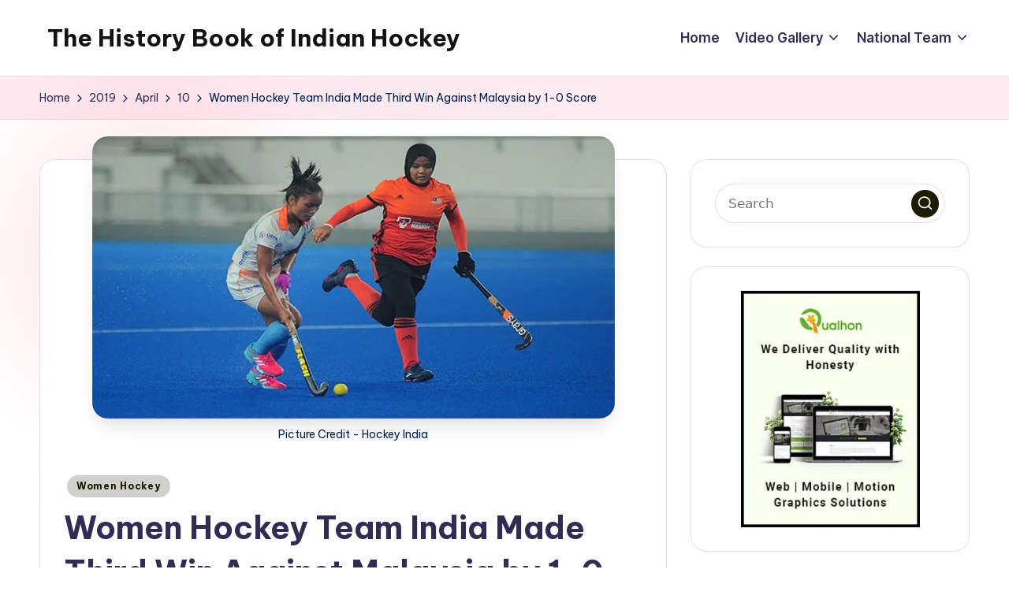

--- FILE ---
content_type: text/html; charset=UTF-8
request_url: http://indiahockey.net/2019/04/10/women-hockey-team-india-third-win-against-malaysia/
body_size: 13488
content:

<!DOCTYPE html>
<html dir="ltr" lang="en-US" prefix="og: https://ogp.me/ns#" itemscope itemtype="http://schema.org/WebPage" >
<head>
	<meta charset="UTF-8">
	<link rel="profile" href="http://gmpg.org/xfn/11">
	<title>Women Hockey Team India Made Third Win Against Malaysia by 1-0 Score - The History Book of Indian Hockey</title>
	<style>img:is([sizes="auto" i], [sizes^="auto," i]) { contain-intrinsic-size: 3000px 1500px }</style>
	
		<!-- All in One SEO 4.7.2 - aioseo.com -->
		<meta name="description" content="The previous three matches of Women’s Hockey team India in Bilateral series at Malaysia were fantastic. The team was fully confident to give their best shots in the fourth match as well. Both the teams well played but unable to score goals in the first three quarters and then in the very last minutes of" />
		<meta name="robots" content="max-image-preview:large" />
		<link rel="canonical" href="http://indiahockey.net/2019/04/10/women-hockey-team-india-third-win-against-malaysia/" />
		<meta name="generator" content="All in One SEO (AIOSEO) 4.7.2" />
		<meta property="og:locale" content="en_US" />
		<meta property="og:site_name" content="The History Book of Indian Hockey - Everything happening in Indian Hockey" />
		<meta property="og:type" content="article" />
		<meta property="og:title" content="Women Hockey Team India Made Third Win Against Malaysia by 1-0 Score - The History Book of Indian Hockey" />
		<meta property="og:description" content="The previous three matches of Women’s Hockey team India in Bilateral series at Malaysia were fantastic. The team was fully confident to give their best shots in the fourth match as well. Both the teams well played but unable to score goals in the first three quarters and then in the very last minutes of" />
		<meta property="og:url" content="http://indiahockey.net/2019/04/10/women-hockey-team-india-third-win-against-malaysia/" />
		<meta property="article:published_time" content="2019-04-10T16:38:04+00:00" />
		<meta property="article:modified_time" content="2024-08-09T22:38:51+00:00" />
		<meta name="twitter:card" content="summary_large_image" />
		<meta name="twitter:title" content="Women Hockey Team India Made Third Win Against Malaysia by 1-0 Score - The History Book of Indian Hockey" />
		<meta name="twitter:description" content="The previous three matches of Women’s Hockey team India in Bilateral series at Malaysia were fantastic. The team was fully confident to give their best shots in the fourth match as well. Both the teams well played but unable to score goals in the first three quarters and then in the very last minutes of" />
		<script type="application/ld+json" class="aioseo-schema">
			{"@context":"https:\/\/schema.org","@graph":[{"@type":"BlogPosting","@id":"http:\/\/indiahockey.net\/2019\/04\/10\/women-hockey-team-india-third-win-against-malaysia\/#blogposting","name":"Women Hockey Team India Made Third Win Against Malaysia by 1-0 Score - The History Book of Indian Hockey","headline":"Women Hockey Team India Made Third Win Against Malaysia by 1-0 Score","author":{"@id":"http:\/\/indiahockey.net\/author\/indian-hockey-admin\/#author"},"publisher":{"@id":"http:\/\/indiahockey.net\/#organization"},"image":{"@type":"ImageObject","url":"http:\/\/indiahockey.net\/wp-content\/uploads\/2019\/04\/Siami-scored-in-55th-minute-663x358-1.jpg","width":663,"height":358,"caption":"Picture Credit - Hockey India"},"datePublished":"2019-04-10T16:38:04+00:00","dateModified":"2024-08-09T22:38:51+00:00","inLanguage":"en-US","mainEntityOfPage":{"@id":"http:\/\/indiahockey.net\/2019\/04\/10\/women-hockey-team-india-third-win-against-malaysia\/#webpage"},"isPartOf":{"@id":"http:\/\/indiahockey.net\/2019\/04\/10\/women-hockey-team-india-third-win-against-malaysia\/#webpage"},"articleSection":"Women Hockey, india vs malaysia, Indian Women Hockey Team, indian women's team, women hockey, women hockey malaysia match"},{"@type":"BreadcrumbList","@id":"http:\/\/indiahockey.net\/2019\/04\/10\/women-hockey-team-india-third-win-against-malaysia\/#breadcrumblist","itemListElement":[{"@type":"ListItem","@id":"http:\/\/indiahockey.net\/#listItem","position":1,"name":"Home","item":"http:\/\/indiahockey.net\/","nextItem":"http:\/\/indiahockey.net\/2019\/#listItem"},{"@type":"ListItem","@id":"http:\/\/indiahockey.net\/2019\/#listItem","position":2,"name":"2019","item":"http:\/\/indiahockey.net\/2019\/","nextItem":"http:\/\/indiahockey.net\/2019\/04\/#listItem","previousItem":"http:\/\/indiahockey.net\/#listItem"},{"@type":"ListItem","@id":"http:\/\/indiahockey.net\/2019\/04\/#listItem","position":3,"name":"April","item":"http:\/\/indiahockey.net\/2019\/04\/","nextItem":"http:\/\/indiahockey.net\/2019\/04\/10\/#listItem","previousItem":"http:\/\/indiahockey.net\/2019\/#listItem"},{"@type":"ListItem","@id":"http:\/\/indiahockey.net\/2019\/04\/10\/#listItem","position":4,"name":"10","item":"http:\/\/indiahockey.net\/2019\/04\/10\/","nextItem":"http:\/\/indiahockey.net\/2019\/04\/10\/women-hockey-team-india-third-win-against-malaysia\/#listItem","previousItem":"http:\/\/indiahockey.net\/2019\/04\/#listItem"},{"@type":"ListItem","@id":"http:\/\/indiahockey.net\/2019\/04\/10\/women-hockey-team-india-third-win-against-malaysia\/#listItem","position":5,"name":"Women Hockey Team India Made Third Win Against Malaysia by 1-0 Score","previousItem":"http:\/\/indiahockey.net\/2019\/04\/10\/#listItem"}]},{"@type":"Organization","@id":"http:\/\/indiahockey.net\/#organization","name":"The History Book of Indian Hockey","description":"Everything happening in Indian Hockey","url":"http:\/\/indiahockey.net\/"},{"@type":"Person","@id":"http:\/\/indiahockey.net\/author\/indian-hockey-admin\/#author","url":"http:\/\/indiahockey.net\/author\/indian-hockey-admin\/","name":"Indian Hockey Admin","image":{"@type":"ImageObject","@id":"http:\/\/indiahockey.net\/2019\/04\/10\/women-hockey-team-india-third-win-against-malaysia\/#authorImage","url":"https:\/\/secure.gravatar.com\/avatar\/1e0b2fa757ee7080b91b2c1914892d50?s=96&d=mm&r=g","width":96,"height":96,"caption":"Indian Hockey Admin"}},{"@type":"WebPage","@id":"http:\/\/indiahockey.net\/2019\/04\/10\/women-hockey-team-india-third-win-against-malaysia\/#webpage","url":"http:\/\/indiahockey.net\/2019\/04\/10\/women-hockey-team-india-third-win-against-malaysia\/","name":"Women Hockey Team India Made Third Win Against Malaysia by 1-0 Score - The History Book of Indian Hockey","description":"The previous three matches of Women\u2019s Hockey team India in Bilateral series at Malaysia were fantastic. The team was fully confident to give their best shots in the fourth match as well. Both the teams well played but unable to score goals in the first three quarters and then in the very last minutes of","inLanguage":"en-US","isPartOf":{"@id":"http:\/\/indiahockey.net\/#website"},"breadcrumb":{"@id":"http:\/\/indiahockey.net\/2019\/04\/10\/women-hockey-team-india-third-win-against-malaysia\/#breadcrumblist"},"author":{"@id":"http:\/\/indiahockey.net\/author\/indian-hockey-admin\/#author"},"creator":{"@id":"http:\/\/indiahockey.net\/author\/indian-hockey-admin\/#author"},"image":{"@type":"ImageObject","url":"http:\/\/indiahockey.net\/wp-content\/uploads\/2019\/04\/Siami-scored-in-55th-minute-663x358-1.jpg","@id":"http:\/\/indiahockey.net\/2019\/04\/10\/women-hockey-team-india-third-win-against-malaysia\/#mainImage","width":663,"height":358,"caption":"Picture Credit - Hockey India"},"primaryImageOfPage":{"@id":"http:\/\/indiahockey.net\/2019\/04\/10\/women-hockey-team-india-third-win-against-malaysia\/#mainImage"},"datePublished":"2019-04-10T16:38:04+00:00","dateModified":"2024-08-09T22:38:51+00:00"},{"@type":"WebSite","@id":"http:\/\/indiahockey.net\/#website","url":"http:\/\/indiahockey.net\/","name":"The History Book of Indian Hockey","description":"Everything happening in Indian Hockey","inLanguage":"en-US","publisher":{"@id":"http:\/\/indiahockey.net\/#organization"}}]}
		</script>
		<!-- All in One SEO -->

<meta name="viewport" content="width=device-width, initial-scale=1"><link rel='dns-prefetch' href='//fonts.googleapis.com' />
<link rel="alternate" type="application/rss+xml" title="The History Book of Indian Hockey &raquo; Feed" href="http://indiahockey.net/feed/" />
<link rel="alternate" type="application/rss+xml" title="The History Book of Indian Hockey &raquo; Comments Feed" href="http://indiahockey.net/comments/feed/" />
<link rel="alternate" type="application/rss+xml" title="The History Book of Indian Hockey &raquo; Women Hockey Team India Made Third Win Against Malaysia by 1-0 Score Comments Feed" href="http://indiahockey.net/2019/04/10/women-hockey-team-india-third-win-against-malaysia/feed/" />
<!-- <link rel='stylesheet' id='wp-block-library-css' href='http://indiahockey.net/wp-includes/css/dist/block-library/style.min.css?ver=6.7.1' media='all' /> -->
<link rel="stylesheet" type="text/css" href="//indiahockey.net/wp-content/cache/wpfc-minified/9lzs4k49/du07p.css" media="all"/>
<style id='wp-block-library-theme-inline-css'>
.wp-block-audio :where(figcaption){color:#555;font-size:13px;text-align:center}.is-dark-theme .wp-block-audio :where(figcaption){color:#ffffffa6}.wp-block-audio{margin:0 0 1em}.wp-block-code{border:1px solid #ccc;border-radius:4px;font-family:Menlo,Consolas,monaco,monospace;padding:.8em 1em}.wp-block-embed :where(figcaption){color:#555;font-size:13px;text-align:center}.is-dark-theme .wp-block-embed :where(figcaption){color:#ffffffa6}.wp-block-embed{margin:0 0 1em}.blocks-gallery-caption{color:#555;font-size:13px;text-align:center}.is-dark-theme .blocks-gallery-caption{color:#ffffffa6}:root :where(.wp-block-image figcaption){color:#555;font-size:13px;text-align:center}.is-dark-theme :root :where(.wp-block-image figcaption){color:#ffffffa6}.wp-block-image{margin:0 0 1em}.wp-block-pullquote{border-bottom:4px solid;border-top:4px solid;color:currentColor;margin-bottom:1.75em}.wp-block-pullquote cite,.wp-block-pullquote footer,.wp-block-pullquote__citation{color:currentColor;font-size:.8125em;font-style:normal;text-transform:uppercase}.wp-block-quote{border-left:.25em solid;margin:0 0 1.75em;padding-left:1em}.wp-block-quote cite,.wp-block-quote footer{color:currentColor;font-size:.8125em;font-style:normal;position:relative}.wp-block-quote:where(.has-text-align-right){border-left:none;border-right:.25em solid;padding-left:0;padding-right:1em}.wp-block-quote:where(.has-text-align-center){border:none;padding-left:0}.wp-block-quote.is-large,.wp-block-quote.is-style-large,.wp-block-quote:where(.is-style-plain){border:none}.wp-block-search .wp-block-search__label{font-weight:700}.wp-block-search__button{border:1px solid #ccc;padding:.375em .625em}:where(.wp-block-group.has-background){padding:1.25em 2.375em}.wp-block-separator.has-css-opacity{opacity:.4}.wp-block-separator{border:none;border-bottom:2px solid;margin-left:auto;margin-right:auto}.wp-block-separator.has-alpha-channel-opacity{opacity:1}.wp-block-separator:not(.is-style-wide):not(.is-style-dots){width:100px}.wp-block-separator.has-background:not(.is-style-dots){border-bottom:none;height:1px}.wp-block-separator.has-background:not(.is-style-wide):not(.is-style-dots){height:2px}.wp-block-table{margin:0 0 1em}.wp-block-table td,.wp-block-table th{word-break:normal}.wp-block-table :where(figcaption){color:#555;font-size:13px;text-align:center}.is-dark-theme .wp-block-table :where(figcaption){color:#ffffffa6}.wp-block-video :where(figcaption){color:#555;font-size:13px;text-align:center}.is-dark-theme .wp-block-video :where(figcaption){color:#ffffffa6}.wp-block-video{margin:0 0 1em}:root :where(.wp-block-template-part.has-background){margin-bottom:0;margin-top:0;padding:1.25em 2.375em}
</style>
<style id='classic-theme-styles-inline-css'>
/*! This file is auto-generated */
.wp-block-button__link{color:#fff;background-color:#32373c;border-radius:9999px;box-shadow:none;text-decoration:none;padding:calc(.667em + 2px) calc(1.333em + 2px);font-size:1.125em}.wp-block-file__button{background:#32373c;color:#fff;text-decoration:none}
</style>
<style id='global-styles-inline-css'>
:root{--wp--preset--aspect-ratio--square: 1;--wp--preset--aspect-ratio--4-3: 4/3;--wp--preset--aspect-ratio--3-4: 3/4;--wp--preset--aspect-ratio--3-2: 3/2;--wp--preset--aspect-ratio--2-3: 2/3;--wp--preset--aspect-ratio--16-9: 16/9;--wp--preset--aspect-ratio--9-16: 9/16;--wp--preset--color--black: #000000;--wp--preset--color--cyan-bluish-gray: #abb8c3;--wp--preset--color--white: #ffffff;--wp--preset--color--pale-pink: #f78da7;--wp--preset--color--vivid-red: #cf2e2e;--wp--preset--color--luminous-vivid-orange: #ff6900;--wp--preset--color--luminous-vivid-amber: #fcb900;--wp--preset--color--light-green-cyan: #7bdcb5;--wp--preset--color--vivid-green-cyan: #00d084;--wp--preset--color--pale-cyan-blue: #8ed1fc;--wp--preset--color--vivid-cyan-blue: #0693e3;--wp--preset--color--vivid-purple: #9b51e0;--wp--preset--gradient--vivid-cyan-blue-to-vivid-purple: linear-gradient(135deg,rgba(6,147,227,1) 0%,rgb(155,81,224) 100%);--wp--preset--gradient--light-green-cyan-to-vivid-green-cyan: linear-gradient(135deg,rgb(122,220,180) 0%,rgb(0,208,130) 100%);--wp--preset--gradient--luminous-vivid-amber-to-luminous-vivid-orange: linear-gradient(135deg,rgba(252,185,0,1) 0%,rgba(255,105,0,1) 100%);--wp--preset--gradient--luminous-vivid-orange-to-vivid-red: linear-gradient(135deg,rgba(255,105,0,1) 0%,rgb(207,46,46) 100%);--wp--preset--gradient--very-light-gray-to-cyan-bluish-gray: linear-gradient(135deg,rgb(238,238,238) 0%,rgb(169,184,195) 100%);--wp--preset--gradient--cool-to-warm-spectrum: linear-gradient(135deg,rgb(74,234,220) 0%,rgb(151,120,209) 20%,rgb(207,42,186) 40%,rgb(238,44,130) 60%,rgb(251,105,98) 80%,rgb(254,248,76) 100%);--wp--preset--gradient--blush-light-purple: linear-gradient(135deg,rgb(255,206,236) 0%,rgb(152,150,240) 100%);--wp--preset--gradient--blush-bordeaux: linear-gradient(135deg,rgb(254,205,165) 0%,rgb(254,45,45) 50%,rgb(107,0,62) 100%);--wp--preset--gradient--luminous-dusk: linear-gradient(135deg,rgb(255,203,112) 0%,rgb(199,81,192) 50%,rgb(65,88,208) 100%);--wp--preset--gradient--pale-ocean: linear-gradient(135deg,rgb(255,245,203) 0%,rgb(182,227,212) 50%,rgb(51,167,181) 100%);--wp--preset--gradient--electric-grass: linear-gradient(135deg,rgb(202,248,128) 0%,rgb(113,206,126) 100%);--wp--preset--gradient--midnight: linear-gradient(135deg,rgb(2,3,129) 0%,rgb(40,116,252) 100%);--wp--preset--font-size--small: 13px;--wp--preset--font-size--medium: 20px;--wp--preset--font-size--large: 36px;--wp--preset--font-size--x-large: 42px;--wp--preset--spacing--20: 0.44rem;--wp--preset--spacing--30: 0.67rem;--wp--preset--spacing--40: 1rem;--wp--preset--spacing--50: 1.5rem;--wp--preset--spacing--60: 2.25rem;--wp--preset--spacing--70: 3.38rem;--wp--preset--spacing--80: 5.06rem;--wp--preset--shadow--natural: 6px 6px 9px rgba(0, 0, 0, 0.2);--wp--preset--shadow--deep: 12px 12px 50px rgba(0, 0, 0, 0.4);--wp--preset--shadow--sharp: 6px 6px 0px rgba(0, 0, 0, 0.2);--wp--preset--shadow--outlined: 6px 6px 0px -3px rgba(255, 255, 255, 1), 6px 6px rgba(0, 0, 0, 1);--wp--preset--shadow--crisp: 6px 6px 0px rgba(0, 0, 0, 1);}:where(.is-layout-flex){gap: 0.5em;}:where(.is-layout-grid){gap: 0.5em;}body .is-layout-flex{display: flex;}.is-layout-flex{flex-wrap: wrap;align-items: center;}.is-layout-flex > :is(*, div){margin: 0;}body .is-layout-grid{display: grid;}.is-layout-grid > :is(*, div){margin: 0;}:where(.wp-block-columns.is-layout-flex){gap: 2em;}:where(.wp-block-columns.is-layout-grid){gap: 2em;}:where(.wp-block-post-template.is-layout-flex){gap: 1.25em;}:where(.wp-block-post-template.is-layout-grid){gap: 1.25em;}.has-black-color{color: var(--wp--preset--color--black) !important;}.has-cyan-bluish-gray-color{color: var(--wp--preset--color--cyan-bluish-gray) !important;}.has-white-color{color: var(--wp--preset--color--white) !important;}.has-pale-pink-color{color: var(--wp--preset--color--pale-pink) !important;}.has-vivid-red-color{color: var(--wp--preset--color--vivid-red) !important;}.has-luminous-vivid-orange-color{color: var(--wp--preset--color--luminous-vivid-orange) !important;}.has-luminous-vivid-amber-color{color: var(--wp--preset--color--luminous-vivid-amber) !important;}.has-light-green-cyan-color{color: var(--wp--preset--color--light-green-cyan) !important;}.has-vivid-green-cyan-color{color: var(--wp--preset--color--vivid-green-cyan) !important;}.has-pale-cyan-blue-color{color: var(--wp--preset--color--pale-cyan-blue) !important;}.has-vivid-cyan-blue-color{color: var(--wp--preset--color--vivid-cyan-blue) !important;}.has-vivid-purple-color{color: var(--wp--preset--color--vivid-purple) !important;}.has-black-background-color{background-color: var(--wp--preset--color--black) !important;}.has-cyan-bluish-gray-background-color{background-color: var(--wp--preset--color--cyan-bluish-gray) !important;}.has-white-background-color{background-color: var(--wp--preset--color--white) !important;}.has-pale-pink-background-color{background-color: var(--wp--preset--color--pale-pink) !important;}.has-vivid-red-background-color{background-color: var(--wp--preset--color--vivid-red) !important;}.has-luminous-vivid-orange-background-color{background-color: var(--wp--preset--color--luminous-vivid-orange) !important;}.has-luminous-vivid-amber-background-color{background-color: var(--wp--preset--color--luminous-vivid-amber) !important;}.has-light-green-cyan-background-color{background-color: var(--wp--preset--color--light-green-cyan) !important;}.has-vivid-green-cyan-background-color{background-color: var(--wp--preset--color--vivid-green-cyan) !important;}.has-pale-cyan-blue-background-color{background-color: var(--wp--preset--color--pale-cyan-blue) !important;}.has-vivid-cyan-blue-background-color{background-color: var(--wp--preset--color--vivid-cyan-blue) !important;}.has-vivid-purple-background-color{background-color: var(--wp--preset--color--vivid-purple) !important;}.has-black-border-color{border-color: var(--wp--preset--color--black) !important;}.has-cyan-bluish-gray-border-color{border-color: var(--wp--preset--color--cyan-bluish-gray) !important;}.has-white-border-color{border-color: var(--wp--preset--color--white) !important;}.has-pale-pink-border-color{border-color: var(--wp--preset--color--pale-pink) !important;}.has-vivid-red-border-color{border-color: var(--wp--preset--color--vivid-red) !important;}.has-luminous-vivid-orange-border-color{border-color: var(--wp--preset--color--luminous-vivid-orange) !important;}.has-luminous-vivid-amber-border-color{border-color: var(--wp--preset--color--luminous-vivid-amber) !important;}.has-light-green-cyan-border-color{border-color: var(--wp--preset--color--light-green-cyan) !important;}.has-vivid-green-cyan-border-color{border-color: var(--wp--preset--color--vivid-green-cyan) !important;}.has-pale-cyan-blue-border-color{border-color: var(--wp--preset--color--pale-cyan-blue) !important;}.has-vivid-cyan-blue-border-color{border-color: var(--wp--preset--color--vivid-cyan-blue) !important;}.has-vivid-purple-border-color{border-color: var(--wp--preset--color--vivid-purple) !important;}.has-vivid-cyan-blue-to-vivid-purple-gradient-background{background: var(--wp--preset--gradient--vivid-cyan-blue-to-vivid-purple) !important;}.has-light-green-cyan-to-vivid-green-cyan-gradient-background{background: var(--wp--preset--gradient--light-green-cyan-to-vivid-green-cyan) !important;}.has-luminous-vivid-amber-to-luminous-vivid-orange-gradient-background{background: var(--wp--preset--gradient--luminous-vivid-amber-to-luminous-vivid-orange) !important;}.has-luminous-vivid-orange-to-vivid-red-gradient-background{background: var(--wp--preset--gradient--luminous-vivid-orange-to-vivid-red) !important;}.has-very-light-gray-to-cyan-bluish-gray-gradient-background{background: var(--wp--preset--gradient--very-light-gray-to-cyan-bluish-gray) !important;}.has-cool-to-warm-spectrum-gradient-background{background: var(--wp--preset--gradient--cool-to-warm-spectrum) !important;}.has-blush-light-purple-gradient-background{background: var(--wp--preset--gradient--blush-light-purple) !important;}.has-blush-bordeaux-gradient-background{background: var(--wp--preset--gradient--blush-bordeaux) !important;}.has-luminous-dusk-gradient-background{background: var(--wp--preset--gradient--luminous-dusk) !important;}.has-pale-ocean-gradient-background{background: var(--wp--preset--gradient--pale-ocean) !important;}.has-electric-grass-gradient-background{background: var(--wp--preset--gradient--electric-grass) !important;}.has-midnight-gradient-background{background: var(--wp--preset--gradient--midnight) !important;}.has-small-font-size{font-size: var(--wp--preset--font-size--small) !important;}.has-medium-font-size{font-size: var(--wp--preset--font-size--medium) !important;}.has-large-font-size{font-size: var(--wp--preset--font-size--large) !important;}.has-x-large-font-size{font-size: var(--wp--preset--font-size--x-large) !important;}
:where(.wp-block-post-template.is-layout-flex){gap: 1.25em;}:where(.wp-block-post-template.is-layout-grid){gap: 1.25em;}
:where(.wp-block-columns.is-layout-flex){gap: 2em;}:where(.wp-block-columns.is-layout-grid){gap: 2em;}
:root :where(.wp-block-pullquote){font-size: 1.5em;line-height: 1.6;}
</style>
<!-- <link rel='stylesheet' id='fakeloader-css' href='http://indiahockey.net/wp-content/plugins/sporty-shortcodes-and-widgets/css/fakeloader.css?ver=1.0' media='all' /> -->
<!-- <link rel='stylesheet' id='rrssb-css' href='http://indiahockey.net/wp-content/plugins/sporty-shortcodes-and-widgets/css/rrssb.css?ver=1.0.9' media='all' /> -->
<!-- <link rel='stylesheet' id='sportycpt_style-css' href='http://indiahockey.net/wp-content/plugins/sporty-shortcodes-and-widgets/css/style.css?ver=1.0' media='all' /> -->
<!-- <link rel='stylesheet' id='sporty_popup_style-css' href='http://indiahockey.net/wp-content/plugins/sporty-shortcodes-and-widgets/css/popup.css?ver=1.0' media='all' /> -->
<!-- <link rel='stylesheet' id='sporty_bxslider_style-css' href='http://indiahockey.net/wp-content/plugins/sporty-shortcodes-and-widgets/css/bxslider.css?ver=1.0' media='all' /> -->
<!-- <link rel='stylesheet' id='sporty_tabs_style-css' href='http://indiahockey.net/wp-content/plugins/sporty-shortcodes-and-widgets/css/tabs.css?ver=1.0' media='all' /> -->
<!-- <link rel='stylesheet' id='swiper-css' href='http://indiahockey.net/wp-content/themes/bloghash/assets/css/swiper-bundle.min.css?ver=6.7.1' media='all' /> -->
<!-- <link rel='stylesheet' id='FontAwesome-css' href='http://indiahockey.net/wp-content/themes/bloghash/assets/css/all.min.css?ver=5.15.4' media='all' /> -->
<!-- <link rel='stylesheet' id='bloghash-styles-css' href='http://indiahockey.net/wp-content/themes/bloghash/assets/css/style.min.css?ver=1.0.17' media='all' /> -->
<link rel="stylesheet" type="text/css" href="//indiahockey.net/wp-content/cache/wpfc-minified/2qwroq3r/du07p.css" media="all"/>
<!--[if IE]>
<link rel='stylesheet' id='bloghash-ie-css' href='http://indiahockey.net/wp-content/themes/bloghash/assets/css/compatibility/ie.min.css?ver=1.0.17' media='all' />
<![endif]-->
<link rel='stylesheet' id='bloghash-google-fonts-css' href='//fonts.googleapis.com/css?family=Inter+Tight%3A600%7CBe+Vietnam+Pro%3A400%2C700%2C500%7CPlayfair+Display%3A400%2C400i&#038;display=swap&#038;subsets=latin&#038;ver=1.0.17' media='' />
<!-- <link rel='stylesheet' id='bloghash-dynamic-styles-css' href='http://indiahockey.net/wp-content/uploads/bloghash/dynamic-styles.css?ver=1735650630' media='all' /> -->
<!-- <link rel='stylesheet' id='tablepress-default-css' href='http://indiahockey.net/wp-content/plugins/tablepress/css/build/default.css?ver=2.4.2' media='all' /> -->
<!-- <link rel='stylesheet' id='tablepress-responsive-tables-css' href='http://indiahockey.net/wp-content/plugins/tablepress-responsive-tables/css/tablepress-responsive.min.css?ver=1.7' media='all' /> -->
<link rel="stylesheet" type="text/css" href="//indiahockey.net/wp-content/cache/wpfc-minified/7v2vbb9d/du07p.css" media="all"/>
<script src="http://indiahockey.net/wp-includes/js/jquery/jquery.min.js?ver=3.7.1" id="jquery-core-js"></script>
<script src="http://indiahockey.net/wp-includes/js/jquery/jquery-migrate.min.js?ver=3.4.1" id="jquery-migrate-js"></script>
<script src="http://indiahockey.net/wp-content/plugins/sporty-shortcodes-and-widgets/js/fakeloader.js?ver=1.0.0" id="fakeloader-js-js"></script>
<!--[if IE]>
<script src="http://indiahockey.net/wp-content/themes/bloghash/assets/js/vendors/flexibility.min.js?ver=1.0.17" id="bloghash-flexibility-js"></script>
<script id="bloghash-flexibility-js-after">
flexibility(document.documentElement);
</script>
<![endif]-->
<link rel="https://api.w.org/" href="http://indiahockey.net/wp-json/" /><link rel="alternate" title="JSON" type="application/json" href="http://indiahockey.net/wp-json/wp/v2/posts/2380" /><link rel="EditURI" type="application/rsd+xml" title="RSD" href="http://indiahockey.net/xmlrpc.php?rsd" />
<meta name="generator" content="WordPress 6.7.1" />
<link rel='shortlink' href='http://indiahockey.net/?p=2380' />
<link rel="alternate" title="oEmbed (JSON)" type="application/json+oembed" href="http://indiahockey.net/wp-json/oembed/1.0/embed?url=http%3A%2F%2Findiahockey.net%2F2019%2F04%2F10%2Fwomen-hockey-team-india-third-win-against-malaysia%2F" />
<link rel="alternate" title="oEmbed (XML)" type="text/xml+oembed" href="http://indiahockey.net/wp-json/oembed/1.0/embed?url=http%3A%2F%2Findiahockey.net%2F2019%2F04%2F10%2Fwomen-hockey-team-india-third-win-against-malaysia%2F&#038;format=xml" />
<link rel="pingback" href="http://indiahockey.net/xmlrpc.php">
<meta name="theme-color" content="#1e1c00"><style id="custom-background-css">
body.custom-background { background-color: #ffffff; }
</style>
	<script id='nitro-telemetry-meta' nitro-exclude>window.NPTelemetryMetadata={missReason: (!window.NITROPACK_STATE ? 'cache not found' : 'hit'),pageType: 'post',isEligibleForOptimization: true,}</script><script id='nitro-generic' nitro-exclude>(()=>{window.NitroPack=window.NitroPack||{coreVersion:"na",isCounted:!1};let e=document.createElement("script");if(e.src="https://nitroscripts.com/mBIGjLJWlikyouuTZsDXZhBLMvHrwKkt",e.async=!0,e.id="nitro-script",document.head.appendChild(e),!window.NitroPack.isCounted){window.NitroPack.isCounted=!0;let t=()=>{navigator.sendBeacon("https://to.getnitropack.com/p",JSON.stringify({siteId:"mBIGjLJWlikyouuTZsDXZhBLMvHrwKkt",url:window.location.href,isOptimized:!!window.IS_NITROPACK,coreVersion:"na",missReason:window.NPTelemetryMetadata?.missReason||"",pageType:window.NPTelemetryMetadata?.pageType||"",isEligibleForOptimization:!!window.NPTelemetryMetadata?.isEligibleForOptimization}))};(()=>{let e=()=>new Promise(e=>{"complete"===document.readyState?e():window.addEventListener("load",e)}),i=()=>new Promise(e=>{document.prerendering?document.addEventListener("prerenderingchange",e,{once:!0}):e()}),a=async()=>{await i(),await e(),t()};a()})(),window.addEventListener("pageshow",e=>{if(e.persisted){let i=document.prerendering||self.performance?.getEntriesByType?.("navigation")[0]?.activationStart>0;"visible"!==document.visibilityState||i||t()}})}})();</script><link rel="icon" href="http://indiahockey.net/wp-content/uploads/2020/11/hockey_fav_light.png" sizes="32x32" />
<link rel="icon" href="http://indiahockey.net/wp-content/uploads/2020/11/hockey_fav_light.png" sizes="192x192" />
<link rel="apple-touch-icon" href="http://indiahockey.net/wp-content/uploads/2020/11/hockey_fav_light.png" />
<meta name="msapplication-TileImage" content="http://indiahockey.net/wp-content/uploads/2020/11/hockey_fav_light.png" />
</head>

<body class="post-template-default single single-post postid-2380 single-format-standard custom-background wp-embed-responsive bloghash-topbar__separators-regular bloghash-layout__fw-contained bloghash-layout__boxed-separated bloghash-layout-shadow bloghash-header-layout-1 bloghash-menu-animation-underline bloghash-header__separators-none bloghash-single-title-in-content bloghash-page-title-align-left bloghash-has-sidebar bloghash-sticky-sidebar bloghash-sidebar-style-2 bloghash-sidebar-position__right-sidebar entry-media-hover-style-1 bloghash-copyright-layout-1 is-section-heading-init-s1 is-footer-heading-init-s0 bloghash-input-supported bloghash-blog-image-wrap validate-comment-form bloghash-menu-accessibility">


<div id="page" class="hfeed site">
	<a class="skip-link screen-reader-text" href="#main">Skip to content</a>

	
	
	<header id="masthead" class="site-header" role="banner" itemtype="https://schema.org/WPHeader" itemscope="itemscope">
		<div id="bloghash-header" >
		<div id="bloghash-header-inner">
		
<div class="bloghash-container bloghash-header-container">

	
<div class="bloghash-logo bloghash-header-element" itemtype="https://schema.org/Organization" itemscope="itemscope">
	<div class="logo-inner"><span class="site-title" itemprop="name">
						<a href="http://indiahockey.net/" rel="home" itemprop="url">
							The History Book of Indian Hockey
						</a>
					</span></div></div><!-- END .bloghash-logo -->

	<span class="bloghash-header-element bloghash-mobile-nav">
				<button class="bloghash-hamburger hamburger--spin bloghash-hamburger-bloghash-primary-nav" aria-label="Menu" aria-controls="bloghash-primary-nav" type="button">

			
			<span class="hamburger-box">
				<span class="hamburger-inner"></span>
			</span>

		</button>
			</span>

	
<nav class="site-navigation main-navigation bloghash-primary-nav bloghash-nav bloghash-header-element" role="navigation" itemtype="https://schema.org/SiteNavigationElement" itemscope="itemscope" aria-label="Site Navigation">

<ul id="bloghash-primary-nav" class="menu"><li id="menu-item-3047" class="menu-item menu-item-type-custom menu-item-object-custom menu-item-3047"><a href="/"><span>Home</span></a></li>
<li id="menu-item-3048" class="menu-item menu-item-type-custom menu-item-object-custom menu-item-has-children menu-item-3048"><a href="#"><span>Video Gallery</span><svg class="bloghash-icon" xmlns="http://www.w3.org/2000/svg" width="32" height="32" viewBox="0 0 32 32"><path d="M24.958 10.483a1.29 1.29 0 00-1.868 0l-7.074 7.074-7.074-7.074c-.534-.534-1.335-.534-1.868 0s-.534 1.335 0 1.868l8.008 8.008c.267.267.667.4.934.4s.667-.133.934-.4l8.008-8.008a1.29 1.29 0 000-1.868z" /></svg></a><button type="button" class="bloghash-mobile-toggen"><svg class="bloghash-icon" xmlns="http://www.w3.org/2000/svg" width="32" height="32" viewBox="0 0 32 32"><path d="M24.958 10.483a1.29 1.29 0 00-1.868 0l-7.074 7.074-7.074-7.074c-.534-.534-1.335-.534-1.868 0s-.534 1.335 0 1.868l8.008 8.008c.267.267.667.4.934.4s.667-.133.934-.4l8.008-8.008a1.29 1.29 0 000-1.868z" /></svg></button>
<ul class="sub-menu">
	<li id="menu-item-3053" class="menu-item menu-item-type-post_type menu-item-object-page menu-item-3053"><a href="http://indiahockey.net/video-gallery-2019/"><span>Video Gallery 2019</span></a></li>
	<li id="menu-item-3052" class="menu-item menu-item-type-post_type menu-item-object-page menu-item-3052"><a href="http://indiahockey.net/video-gallery-2018/"><span>Video Gallery 2018</span></a></li>
	<li id="menu-item-3051" class="menu-item menu-item-type-post_type menu-item-object-page menu-item-3051"><a href="http://indiahockey.net/video-gallery-2017/"><span>Video Gallery 2017</span></a></li>
	<li id="menu-item-3050" class="menu-item menu-item-type-post_type menu-item-object-page menu-item-3050"><a href="http://indiahockey.net/video-gallery-2016/"><span>Video Gallery 2016</span></a></li>
	<li id="menu-item-3049" class="menu-item menu-item-type-post_type menu-item-object-page menu-item-3049"><a href="http://indiahockey.net/video-gallery-2015/"><span>Video Gallery 2015</span></a></li>
</ul>
</li>
<li id="menu-item-3054" class="menu-item menu-item-type-custom menu-item-object-custom menu-item-has-children menu-item-3054"><a href="#"><span>National Team</span><svg class="bloghash-icon" xmlns="http://www.w3.org/2000/svg" width="32" height="32" viewBox="0 0 32 32"><path d="M24.958 10.483a1.29 1.29 0 00-1.868 0l-7.074 7.074-7.074-7.074c-.534-.534-1.335-.534-1.868 0s-.534 1.335 0 1.868l8.008 8.008c.267.267.667.4.934.4s.667-.133.934-.4l8.008-8.008a1.29 1.29 0 000-1.868z" /></svg></a><button type="button" class="bloghash-mobile-toggen"><svg class="bloghash-icon" xmlns="http://www.w3.org/2000/svg" width="32" height="32" viewBox="0 0 32 32"><path d="M24.958 10.483a1.29 1.29 0 00-1.868 0l-7.074 7.074-7.074-7.074c-.534-.534-1.335-.534-1.868 0s-.534 1.335 0 1.868l8.008 8.008c.267.267.667.4.934.4s.667-.133.934-.4l8.008-8.008a1.29 1.29 0 000-1.868z" /></svg></button>
<ul class="sub-menu">
	<li id="menu-item-3055" class="menu-item menu-item-type-post_type menu-item-object-page menu-item-3055"><a href="http://indiahockey.net/national-indian-men-hockey-team/"><span>National Men Team</span></a></li>
	<li id="menu-item-3056" class="menu-item menu-item-type-post_type menu-item-object-page menu-item-3056"><a href="http://indiahockey.net/national-indian-women-hockey-team/"><span>National Women Team</span></a></li>
</ul>
</li>
</ul></nav><!-- END .bloghash-nav -->
<div class="bloghash-header-widgets bloghash-header-element bloghash-widget-location-right"></div><!-- END .bloghash-header-widgets -->
</div><!-- END .bloghash-container -->
	</div><!-- END #bloghash-header-inner -->
	</div><!-- END #bloghash-header -->
		
<div class="page-header bloghash-has-breadcrumbs">

	
	
	<div class="bloghash-container bloghash-breadcrumbs"><nav role="navigation" aria-label="Breadcrumbs" class="breadcrumb-trail breadcrumbs" itemprop="breadcrumb"><ul class="trail-items" itemscope itemtype="http://schema.org/BreadcrumbList"><meta name="numberOfItems" content="5" /><meta name="itemListOrder" content="Ascending" /><li itemprop="itemListElement" itemscope itemtype="http://schema.org/ListItem" class="trail-item trail-begin"><a href="http://indiahockey.net/" rel="home" itemprop="item"><span itemprop="name">Home</span></a><meta itemprop="position" content="1" /></li><li itemprop="itemListElement" itemscope itemtype="http://schema.org/ListItem" class="trail-item"><a href="http://indiahockey.net/2019/" itemprop="item"><span itemprop="name">2019</span></a><meta itemprop="position" content="2" /></li><li itemprop="itemListElement" itemscope itemtype="http://schema.org/ListItem" class="trail-item"><a href="http://indiahockey.net/2019/04/" itemprop="item"><span itemprop="name">April</span></a><meta itemprop="position" content="3" /></li><li itemprop="itemListElement" itemscope itemtype="http://schema.org/ListItem" class="trail-item"><a href="http://indiahockey.net/2019/04/10/" itemprop="item"><span itemprop="name">10</span></a><meta itemprop="position" content="4" /></li><li itemprop="itemListElement" itemscope itemtype="http://schema.org/ListItem" class="trail-item trail-end"><span><span itemprop="name">Women Hockey Team India Made Third Win Against Malaysia by 1-0 Score</span></span><meta itemprop="position" content="5" /></li></ul></nav></div>
</div>
	</header><!-- #masthead .site-header -->

	
			<div id="main" class="site-main">

			

<div class="bloghash-container">

	
	<div id="primary" class="content-area">

		
		<main id="content" class="site-content " role="main" itemscope itemtype="http://schema.org/Blog">

			

<article id="post-2380" class="bloghash-article post-2380 post type-post status-publish format-standard has-post-thumbnail hentry category-women-hockey tag-india-vs-malaysia tag-indian-women-hockey-team tag-indian-womens-team tag-women-hockey tag-women-hockey-malaysia-match" itemscope="" itemtype="https://schema.org/CreativeWork">

	<div class="post-thumb entry-media thumbnail"><img width="663" height="358" src="http://indiahockey.net/wp-content/uploads/2019/04/Siami-scored-in-55th-minute-663x358-1.jpg" class="attachment-full size-full wp-post-image" alt="Goal Scored by Lalremsiami" /><div class="post-thumb-caption">Picture Credit - Hockey India</div></div>
<div class="post-category">

	<span class="cat-links"><span class="screen-reader-text">Posted in</span><span><a href="http://indiahockey.net/category/women-hockey/" class="cat-32" rel="category">Women Hockey</a></span></span>
</div>

<header class="entry-header">

	
	<h1 class="entry-title" itemprop="headline">
		Women Hockey Team India Made Third Win Against Malaysia by 1-0 Score	</h1>

</header>
<div class="entry-meta"><div class="entry-meta-elements"><span class="posted-on"><time class="entry-date published updated" datetime="2019-04-10T16:38:04+00:00"><svg class="bloghash-icon" aria-hidden="true" xmlns="http://www.w3.org/2000/svg" viewBox="0 0 448 512"><!--!Font Awesome Free 6.5.1 by @fontawesome - https://fontawesome.com License - https://fontawesome.com/license/free Copyright 2024 Fonticons, Inc.--><path d="M400 64h-48V12c0-6.6-5.4-12-12-12h-40c-6.6 0-12 5.4-12 12v52H160V12c0-6.6-5.4-12-12-12h-40c-6.6 0-12 5.4-12 12v52H48C21.5 64 0 85.5 0 112v352c0 26.5 21.5 48 48 48h352c26.5 0 48-21.5 48-48V112c0-26.5-21.5-48-48-48zm-6 400H54c-3.3 0-6-2.7-6-6V160h352v298c0 3.3-2.7 6-6 6z" /></svg>April 10, 2019</time></span></div></div>
<div class="entry-content bloghash-entry" itemprop="text">
	<p class="western"><span style="color: #00000a;"><span style="font-family: Liberation Serif, serif;"><span style="font-size: medium;"><span lang="en-IN">The previous three matches of Women’s Hockey team India in Bilateral series at Malaysia were fantastic. The team was fully confident to give their best shots in the fourth match as well. Both the teams well played but unable to score goals in the first three quarters and then in the very last minutes of the match, team India scored a goal and leaded the match with score INDIA 1-0 MALAYSIA and the score of the 5 match bilateral series is 3-0. </span></span></span></span></p>
<p class="western"><span style="color: #00000a;"><span style="font-family: Liberation Serif, serif;"><span style="font-size: medium;"><span lang="en-IN">Below are the highlights of the match:</span></span></span></span></p>
<p class="western"><span style="color: #00000a;"><span style="font-family: Liberation Serif, serif;"><span style="font-size: medium;"><span lang="en-IN"><b>Quarter 1 – </b>India team was awarded the PC in the early minutes of the match, but missed the goal. After a couple of minutes, another PC was with team India but each shot missed. Team Malaysia was playing well to get the goal scored first but missed. So, the score at the end of the first quarter was INDIA 0-0 MALAYSIA.</span></span></span></span></p>
<p class="western"><span style="color: #00000a;"><span style="font-family: Liberation Serif, serif;"><span style="font-size: medium;"><span lang="en-IN"><b>Quarter 2 – </b>Both the teams were focused on scoring the first goal. Players were giving best shots but failed to score even a single goal. This was the first time in this series that not even a single goal was scored by any of the team in the first half. So, the score at the end of the second quarter remained the same INDIA 0-0 MALAYSIA.</span></span></span></span></p>
<p class="western"><span style="color: #00000a;"><span style="font-family: Liberation Serif, serif;"><span style="font-size: medium;"><span lang="en-IN"><b>Quarter 3 –</b>Team India got PC in the early minutes of the third quarter, but the great takes were saved by Malaysian goalkeeper. Both the teams played defensive and this quarter also ended without any goal and the score remained the same NDIA 0-0 MALAYSIA.</span></span></span></span></p>
<p class="western"><span style="color: #00000a;"><span style="font-family: Liberation Serif, serif;"><span style="font-size: medium;"><span lang="en-IN"><b>Quarter 4 – </b>Again India got the PC in the final quarter but no shots were made in the early minutes. But then another PC and another goals missed and then at the last minutes Lalremsiami gave a fantastic shot in the 55th minute and scored a goal by finally making the score as INDIA 1-0 MALAYSIA. In the last minutes, Team Malaysia also got PC but no goal scored and India leaded the match this time again.</span></span></span></span></p>
<p class="western"><span style="color: #00000a;"><span style="font-family: Liberation Serif, serif;"><span style="font-size: medium;"><span lang="en-IN">So, that’s all about the highlights of the match. Well done Team India!</span></span></span></span></p>
<p class="western"><span style="color: #00000a;"><span style="font-family: Liberation Serif, serif;"><span style="font-size: medium;"><span lang="en-IN">The next match will be on 11th April’19 at 15:05 hrs (Indian Standard Time)</span></span></span></span></p>
<p class="western"><span style="color: #00000a;"><span style="font-family: Liberation Serif, serif;"><span style="font-size: medium;"><span lang="en-IN">Keep watching this space for further updates.</span></span></span></span></p>
<p>&nbsp;</p>
</div>




<div class="entry-footer">

	<span class="screen-reader-text">Tags: </span><div class="post-tags"><span class="cat-links"><a href="http://indiahockey.net/tag/india-vs-malaysia/" rel="tag">india vs malaysia</a><a href="http://indiahockey.net/tag/indian-women-hockey-team/" rel="tag">Indian Women Hockey Team</a><a href="http://indiahockey.net/tag/indian-womens-team/" rel="tag">indian women's team</a><a href="http://indiahockey.net/tag/women-hockey/" rel="tag">women hockey</a><a href="http://indiahockey.net/tag/women-hockey-malaysia-match/" rel="tag">women hockey malaysia match</a></span></div><span class="last-updated bloghash-iflex-center"><svg class="bloghash-icon" xmlns="http://www.w3.org/2000/svg" width="32" height="32" viewBox="0 0 32 32"><path d="M4.004 23.429h5.339c.4 0 .667-.133.934-.4L24.958 8.348a1.29 1.29 0 000-1.868l-5.339-5.339a1.29 1.29 0 00-1.868 0L3.07 15.822c-.267.267-.4.534-.4.934v5.339c0 .801.534 1.335 1.335 1.335zm1.335-6.139L18.685 3.944l3.47 3.47L8.809 20.76h-3.47v-3.47zm22.688 10.143H4.004c-.801 0-1.335.534-1.335 1.335s.534 1.335 1.335 1.335h24.023c.801 0 1.335-.534 1.335-1.335s-.534-1.335-1.335-1.335z" /></svg><time class="entry-date updated" datetime="2024-08-09T22:38:51+00:00">Last updated on August 9, 2024</time></span>
</div>


<section class="author-box" itemprop="author" itemscope="itemscope" itemtype="http://schema.org/Person">

	<div class="author-box-avatar">
		<img alt='' src='https://secure.gravatar.com/avatar/1e0b2fa757ee7080b91b2c1914892d50?s=75&#038;d=mm&#038;r=g' srcset='https://secure.gravatar.com/avatar/1e0b2fa757ee7080b91b2c1914892d50?s=150&#038;d=mm&#038;r=g 2x' class='avatar avatar-75 photo' height='75' width='75' decoding='async'/>	</div>

	<div class="author-box-meta">
		<div class="h4 author-box-title">
							<a href="http://indiahockey.net/author/indian-hockey-admin/" class="url fn n" rel="author" itemprop="url">
				Indian Hockey Admin	
				</a>
						</div>

		
		
		<div class="author-box-content" itemprop="description">
					</div>

		
<div class="more-posts-button">
	<a href="http://indiahockey.net/author/indian-hockey-admin/" class="bloghash-btn btn-text-1" role="button"><span>View All Posts</span></i></a>
</div>
	</div><!-- END .author-box-meta -->

</section>

<section class="post-nav" role="navigation">
	<h2 class="screen-reader-text">Post navigation</h2>

	<div class="nav-previous"><h6 class="nav-title">Previous Post</h6><a href="http://indiahockey.net/2019/04/08/india-vs-malaysia-third-match-ended-at-a-draw/" rel="prev"><div class="nav-content"><img width="75" height="75" src="http://indiahockey.net/wp-content/uploads/2019/04/Womens-Hockey-Third-Match-150x150.jpg" class="attachment-75x75 size-75x75 wp-post-image" alt="Women&#039;s Hockey Third Match" itemprop="image" decoding="async" /> <span>India Vs Malaysia Third Women&#8217;s Hockey Match Ended at a Draw 4-4</span></div></a></div><div class="nav-next"><h6 class="nav-title">Next Post</h6><a href="http://indiahockey.net/2019/04/11/womens-hockey-team-india-won-the-bilateral-series-in-malaysia-with-4-0-score/" rel="next"><div class="nav-content"><span>Women&#8217;s Hockey Team India Won the Bilateral Series in Malaysia with 4-0 Score</span> <img width="75" height="75" src="http://indiahockey.net/wp-content/uploads/2019/04/56652804_2072013652911190_6579217168154492928_n-150x150.jpg" class="attachment-75x75 size-75x75 wp-post-image" alt="Women Hockey India" itemprop="image" decoding="async" loading="lazy" /></div></a></div>
</section>

</article><!-- #post-2380 -->


		</main><!-- #content .site-content -->

		
	</div><!-- #primary .content-area -->

	
<aside id="secondary" class="widget-area bloghash-sidebar-container" itemtype="http://schema.org/WPSideBar" itemscope="itemscope" role="complementary">

	<div class="bloghash-sidebar-inner">
		
		<div id="search-2" class="bloghash-sidebar-widget bloghash-widget bloghash-entry widget widget_search">
<form role="search" aria-label="Search for:" method="get" class="bloghash-search-form search-form" action="http://indiahockey.net/">
	<div>
		<input type="search" class="bloghash-input-search search-field" aria-label="Enter search keywords" placeholder="Search" value="" name="s" />
				
				<button role="button" type="submit" class="search-submit" aria-label="Search">
			<svg class="bloghash-icon" aria-hidden="true" xmlns="http://www.w3.org/2000/svg" width="32" height="32" viewBox="0 0 32 32"><path d="M28.962 26.499l-4.938-4.938c1.602-2.002 2.669-4.671 2.669-7.474 0-6.673-5.339-12.012-12.012-12.012S2.669 7.414 2.669 14.087a11.962 11.962 0 0012.012 12.012c2.803 0 5.472-.934 7.474-2.669l4.938 4.938c.267.267.667.4.934.4s.667-.133.934-.4a1.29 1.29 0 000-1.868zM5.339 14.087c0-5.205 4.137-9.342 9.342-9.342s9.342 4.137 9.342 9.342c0 2.536-1.068 4.938-2.669 6.54-1.735 1.735-4.004 2.669-6.54 2.669-5.339.133-9.476-4.004-9.476-9.209z" /></svg>		</button>
			</div>
</form></div><div id="custom_html-2" class="widget_text bloghash-sidebar-widget bloghash-widget bloghash-entry widget widget_custom_html"><div class="textwidget custom-html-widget"><div style="text-align:center">
<a href="https://qualhon.com/" target="_blank"><img src="http://indiahockey.net/wp-content/uploads/2021/09/add-1-227x300-1.jpg"/></a></div></div></div><div id="custom_html-3" class="widget_text bloghash-sidebar-widget bloghash-widget bloghash-entry widget widget_custom_html"><div class="h4 widget-title">Categories</div><div class="textwidget custom-html-widget">[categories_highest_year]</div></div><div id="nav_menu-3" class="bloghash-sidebar-widget bloghash-widget bloghash-entry widget widget_nav_menu"><div class="h4 widget-title">Interesting Links</div><div class="menu-left-custom-container"><ul id="menu-left-custom" class="menu"><li id="menu-item-3071" class="menu-item menu-item-type-taxonomy menu-item-object-category menu-item-3071"><a href="http://indiahockey.net/category/2015/indian-hockey-2015/">Indian Hockey 2015</a></li>
<li id="menu-item-3072" class="menu-item menu-item-type-taxonomy menu-item-object-category menu-item-3072"><a href="http://indiahockey.net/category/2016/rio-olympic-2016/">Rio Olympics 2016</a></li>
<li id="menu-item-3073" class="menu-item menu-item-type-taxonomy menu-item-object-category menu-item-3073"><a href="http://indiahockey.net/category/2014/world-cup-2014/">World Cup 2014</a></li>
<li id="menu-item-3070" class="menu-item menu-item-type-taxonomy menu-item-object-category menu-item-3070"><a href="http://indiahockey.net/category/2013/2013-mens-hockey-asia-cup/">2013 Men&#8217;s Asia Cup</a></li>
<li id="menu-item-3074" class="menu-item menu-item-type-post_type menu-item-object-page menu-item-3074"><a href="http://indiahockey.net/asia-cup-2013-indian-team/">Asia Cup 2013 Indian Team</a></li>
<li id="menu-item-3069" class="menu-item menu-item-type-taxonomy menu-item-object-category menu-item-3069"><a href="http://indiahockey.net/category/2013/indian-hockey-2013-updates/">2013 Indian Hockey Updates</a></li>
<li id="menu-item-3075" class="menu-item menu-item-type-taxonomy menu-item-object-category menu-item-3075"><a href="http://indiahockey.net/category/2013/2013-sultan-azlan-shah-cup/">2013 Sultan Azlan Shah Cup</a></li>
<li id="menu-item-3077" class="menu-item menu-item-type-taxonomy menu-item-object-category menu-item-3077"><a href="http://indiahockey.net/category/2012/london-olympics-2012/">2012 London Olympics</a></li>
<li id="menu-item-3078" class="menu-item menu-item-type-taxonomy menu-item-object-category menu-item-3078"><a href="http://indiahockey.net/category/2012/sultan-azlan-shah-cup-2012/">2012 Sultan Azlan Shah Cup</a></li>
<li id="menu-item-3079" class="menu-item menu-item-type-taxonomy menu-item-object-category menu-item-3079"><a href="http://indiahockey.net/category/2012/four-nation-tournament-span-2012/">2012 Four Nation Tournament Span</a></li>
<li id="menu-item-3080" class="menu-item menu-item-type-taxonomy menu-item-object-category menu-item-3080"><a href="http://indiahockey.net/category/2011/33rd-men-champions-trophy-2011/">Champions Trophy 2011</a></li>
<li id="menu-item-3081" class="menu-item menu-item-type-taxonomy menu-item-object-category menu-item-3081"><a href="http://indiahockey.net/category/2011/azlan-shah-cup-2011/">Azlan Shah Cup 2011</a></li>
<li id="menu-item-3082" class="menu-item menu-item-type-taxonomy menu-item-object-category menu-item-3082"><a href="http://indiahockey.net/category/players-profile/">Our Star Players Profile</a></li>
<li id="menu-item-3083" class="menu-item menu-item-type-taxonomy menu-item-object-category menu-item-3083"><a href="http://indiahockey.net/category/2010/asian-games/">Results Asian Games Matches 2010</a></li>
</ul></div></div>
			</div>

</aside><!--#secondary .widget-area -->


	
</div><!-- END .bloghash-container -->



<script nitro-exclude>
    var heartbeatData = new FormData(); heartbeatData.append('nitroHeartbeat', '1');
    fetch(location.href, {method: 'POST', body: heartbeatData, credentials: 'omit'});
</script>
<script nitro-exclude>
    document.cookie = 'nitroCachedPage=' + (!window.NITROPACK_STATE ? '0' : '1') + '; path=/; SameSite=Lax';
</script>
<script nitro-exclude>
    if (!window.NITROPACK_STATE || window.NITROPACK_STATE != 'FRESH') {
        var proxyPurgeOnly = 0;
        if (typeof navigator.sendBeacon !== 'undefined') {
            var nitroData = new FormData(); nitroData.append('nitroBeaconUrl', 'aHR0cDovL2luZGlhaG9ja2V5Lm5ldC8yMDE5LzA0LzEwL3dvbWVuLWhvY2tleS10ZWFtLWluZGlhLXRoaXJkLXdpbi1hZ2FpbnN0LW1hbGF5c2lhLw=='); nitroData.append('nitroBeaconCookies', 'W10='); nitroData.append('nitroBeaconHash', 'c57a7ac831bf8a0b93584c92dbb0d20e0681617dbbe45e7316bdde7596c7dcb39ab7d700f54a53ced485accf1c1e3d3dc664debc29e1b2d1f561977e0b23bd47'); nitroData.append('proxyPurgeOnly', ''); nitroData.append('layout', 'post'); navigator.sendBeacon(location.href, nitroData);
        } else {
            var xhr = new XMLHttpRequest(); xhr.open('POST', location.href, true); xhr.setRequestHeader('Content-Type', 'application/x-www-form-urlencoded'); xhr.send('nitroBeaconUrl=aHR0cDovL2luZGlhaG9ja2V5Lm5ldC8yMDE5LzA0LzEwL3dvbWVuLWhvY2tleS10ZWFtLWluZGlhLXRoaXJkLXdpbi1hZ2FpbnN0LW1hbGF5c2lhLw==&nitroBeaconCookies=W10=&nitroBeaconHash=c57a7ac831bf8a0b93584c92dbb0d20e0681617dbbe45e7316bdde7596c7dcb39ab7d700f54a53ced485accf1c1e3d3dc664debc29e1b2d1f561977e0b23bd47&proxyPurgeOnly=&layout=post');
        }
    }
</script>				<div class="bloghash-glassmorphism">
		<span class="block one"></span>
		<span class="block two"></span>
	</div>
				
	</div><!-- #main .site-main -->
	
	
			<footer id="colophon" class="site-footer" role="contentinfo" itemtype="http://schema.org/WPFooter" itemscope="itemscope">

			
<div id="bloghash-copyright" class="contained-separator">
	<div class="bloghash-container">
		<div class="bloghash-flex-row">

			<div class="col-xs-12 center-xs col-md flex-basis-auto start-md"><div class="bloghash-copyright-widget__text bloghash-copyright-widget bloghash-all"><span>Copyright 2025 — <b>The History Book of Indian Hockey</span></div><!-- END .bloghash-copyright-widget --></div>
			<div class="col-xs-12 center-xs col-md flex-basis-auto end-md"></div>

		</div><!-- END .bloghash-flex-row -->
	</div>
</div><!-- END #bloghash-copyright -->

		</footer><!-- #colophon .site-footer -->
	
	
</div><!-- END #page -->

<a href="#" id="bloghash-scroll-top" class="bloghash-smooth-scroll" title="Scroll to Top" >
	<span class="bloghash-scroll-icon" aria-hidden="true">
		<svg class="bloghash-icon top-icon" xmlns="http://www.w3.org/2000/svg" width="32" height="32" viewBox="0 0 32 32"><path d="M17.9137 25.3578L17.9137 9.8758L24.9877 16.9498C25.5217 17.4838 26.3227 17.4838 26.8557 16.9498C27.3887 16.4158 27.3897 15.6148 26.8557 15.0818L17.5137 5.7398C17.3807 5.6068 17.2467 5.4728 17.1137 5.4728C16.8467 5.3398 16.4467 5.3398 16.0457 5.4728C15.9127 5.6058 15.7787 5.6058 15.6457 5.7398L6.30373 15.0818C6.03673 15.3488 5.90373 15.7488 5.90373 16.0158C5.90373 16.2828 6.03673 16.6828 6.30373 16.9498C6.42421 17.0763 6.56912 17.1769 6.72967 17.2457C6.89022 17.3145 7.06307 17.35 7.23773 17.35C7.4124 17.35 7.58525 17.3145 7.7458 17.2457C7.90635 17.1769 8.05125 17.0763 8.17173 16.9498L15.2457 9.8758L15.2457 25.3578C15.2457 26.1588 15.7797 26.6928 16.5807 26.6928C17.3817 26.6928 17.9157 26.1588 17.9157 25.3578L17.9137 25.3578Z" /></svg>		<svg class="bloghash-icon" xmlns="http://www.w3.org/2000/svg" width="32" height="32" viewBox="0 0 32 32"><path d="M17.9137 25.3578L17.9137 9.8758L24.9877 16.9498C25.5217 17.4838 26.3227 17.4838 26.8557 16.9498C27.3887 16.4158 27.3897 15.6148 26.8557 15.0818L17.5137 5.7398C17.3807 5.6068 17.2467 5.4728 17.1137 5.4728C16.8467 5.3398 16.4467 5.3398 16.0457 5.4728C15.9127 5.6058 15.7787 5.6058 15.6457 5.7398L6.30373 15.0818C6.03673 15.3488 5.90373 15.7488 5.90373 16.0158C5.90373 16.2828 6.03673 16.6828 6.30373 16.9498C6.42421 17.0763 6.56912 17.1769 6.72967 17.2457C6.89022 17.3145 7.06307 17.35 7.23773 17.35C7.4124 17.35 7.58525 17.3145 7.7458 17.2457C7.90635 17.1769 8.05125 17.0763 8.17173 16.9498L15.2457 9.8758L15.2457 25.3578C15.2457 26.1588 15.7797 26.6928 16.5807 26.6928C17.3817 26.6928 17.9157 26.1588 17.9157 25.3578L17.9137 25.3578Z" /></svg>	</span>
	<span class="screen-reader-text">Scroll to Top</span>
</a><!-- END #bloghash-scroll-to-top -->

<script type="text/javascript">
        /* PAGE LOADER */
    jQuery("#fakeloader").fakeLoader({
        timeToHide:1200,
        spinner:"spinner3",
        bgColor:"#ffffff"
    });
    jQuery("#fakeloader-container").show();
    </script>
<script src="http://indiahockey.net/wp-content/plugins/sporty-shortcodes-and-widgets/js/rrssb.min.js?ver=1.0.9" id="rrssb-js"></script>
<script src="http://indiahockey.net/wp-content/plugins/sporty-shortcodes-and-widgets/js/jflickrfeed.min.js?ver=6.7.1" id="sportycpt_flickr-js"></script>
<script src="http://indiahockey.net/wp-content/plugins/sporty-shortcodes-and-widgets/js/jquery.bxslider.min.js?ver=6.7.1" id="sportycpt_bxslider-js"></script>
<script src="http://indiahockey.net/wp-content/plugins/sporty-shortcodes-and-widgets/js/easyResponsiveTabs.js?ver=6.7.1" id="sportycpt_tabs-js"></script>
<script src="http://indiahockey.net/wp-content/plugins/sporty-shortcodes-and-widgets/js/jquery.magnific-popup.min.js?ver=6.7.1" id="sporty_popup-js"></script>
<script src="http://indiahockey.net/wp-content/themes/bloghash/assets/js/vendors/swiper-bundle.min.js?ver=6.7.1" id="swiper-js"></script>
<script src="http://indiahockey.net/wp-includes/js/imagesloaded.min.js?ver=5.0.0" id="imagesloaded-js"></script>
<script id="bloghash-js-extra">
var bloghash_vars = {"ajaxurl":"http:\/\/indiahockey.net\/wp-admin\/admin-ajax.php","nonce":"0205494905","live-search-nonce":"2b22c2a989","post-like-nonce":"36ed3779f0","close":"Close","no_results":"No results found","more_results":"More results","responsive-breakpoint":"960","dark_mode":"","sticky-header":{"enabled":false,"hide_on":[""]},"strings":{"comments_toggle_show":"Leave a Comment","comments_toggle_hide":"Hide Comments"}};
</script>
<script src="http://indiahockey.net/wp-content/themes/bloghash/assets/js/bloghash.min.js?ver=1.0.17" id="bloghash-js"></script>
		<script>
			! function() {
				var e = -1 < navigator.userAgent.toLowerCase().indexOf("webkit"),
					t = -1 < navigator.userAgent.toLowerCase().indexOf("opera"),
					n = -1 < navigator.userAgent.toLowerCase().indexOf("msie");
				(e || t || n) && document.getElementById && window.addEventListener && window.addEventListener("hashchange", function() {
					var e, t = location.hash.substring(1);
					/^[A-z0-9_-]+$/.test(t) && (e = document.getElementById(t)) && (/^(?:a|select|input|button|textarea)$/i.test(e.tagName) || (e.tabIndex = -1), e.focus())
				}, !1)
			}();
		</script>
		
</body>
</html><!-- WP Fastest Cache file was created in 0.10408496856689 seconds, on 02-01-25 2:58:37 --><!-- via php -->